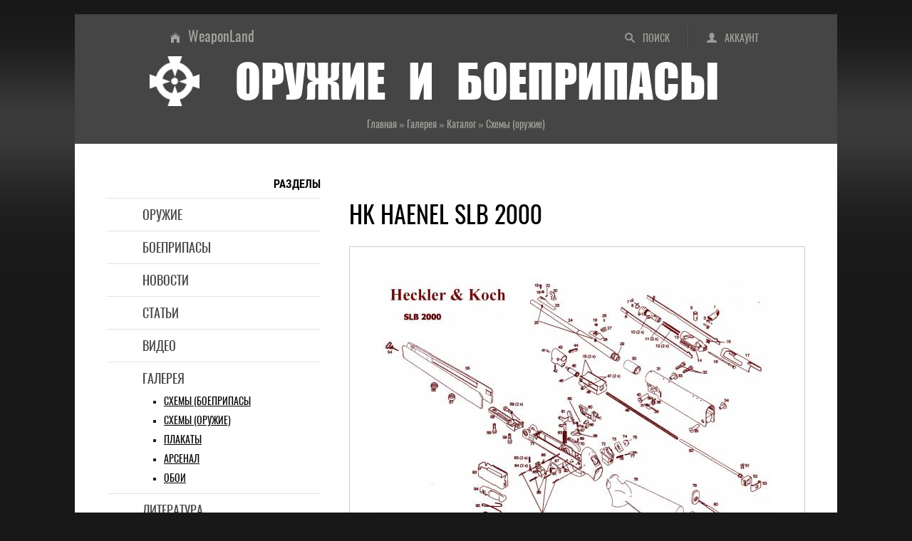

--- FILE ---
content_type: text/html; charset=UTF-8
request_url: https://weaponland.ru/photo/skhemy_oruzhie/hk_haenel_slb_2000/9-0-4241
body_size: 9761
content:
<!DOCTYPE html>
<html lang="ru">
<head>
<meta charset="utf-8">
<meta http-equiv="X-UA-Compatible" content="IE=edge">
<meta name="viewport" content="width=device-width, initial-scale=1.0">
<title>HK HAENEL SLB 2000 - Схемы (оружие) - Галерея оружия и боеприпасов</title>
<meta name="title" content="HK HAENEL SLB 2000">
<meta name="description" content="HK HAENEL SLB 2000. Изображение раздела «Схемы (оружие)» из большого каталога высококачественных иллюстраций оружия и боеприпасов.">
<meta name="twitter:card" content="summary_large_image">
<meta name="twitter:title" content="HK HAENEL SLB 2000">
<meta name="twitter:description" content="HK HAENEL SLB 2000. Изображение раздела «Схемы (оружие)» из большого каталога высококачественных иллюстраций оружия и боеприпасов.">
<meta name="twitter:url" content="https://weaponland.ru/photo/skhemy_oruzhie/hk_haenel_slb_2000/9-0-4241">
<meta name="twitter:image" content="https://weaponland.ru/_ph/9/637760351.jpg">
<meta property="og:locale" content="ru_RU">
<meta property="og:url" content="https://weaponland.ru/photo/skhemy_oruzhie/hk_haenel_slb_2000/9-0-4241">
<meta property="og:type" content="image">
<meta property="og:site_name" content="Оружие и боеприпасы">
<meta property="og:title" content="HK HAENEL SLB 2000">
<meta property="og:description" content="HK HAENEL SLB 2000. Изображение раздела «Схемы (оружие)» из большого каталога высококачественных иллюстраций оружия и боеприпасов.">
<meta property="og:image" content="https://weaponland.ru/_ph/9/637760351.jpg">
<meta property="og:image:type" content="image/jpeg">
<link rel="image_src" href="https://weaponland.ru/_ph/9/637760351.jpg">
<link rel="icon" href="/favicon.ico" type="image/x-icon">
<link rel="icon" href="/favicon.png" type="image/png">
<link rel="icon" href="/favicon.svg" type="image/svg+xml">
<link rel="canonical" href="https://weaponland.ru/photo/skhemy_oruzhie/hk_haenel_slb_2000/9-0-4241"/>
<link type="text/css" rel="stylesheet" href="/_st/my.css" />

	<link rel="stylesheet" href="/.s/src/base.min.css" />
	<link rel="stylesheet" href="/.s/src/layer7.min.css" />

	<script src="/.s/src/jquery-1.12.4.min.js"></script>
	
	<script src="/.s/src/uwnd.min.js"></script>
	<script src="//s65.ucoz.net/cgi/uutils.fcg?a=uSD&ca=2&ug=999&isp=1&r=0.00889153213470806"></script>
	<link rel="stylesheet" href="/.s/src/ulightbox/ulightbox.min.css" />
	<link rel="stylesheet" href="/.s/src/photopage.min.css" />
	<link rel="stylesheet" href="/_st/photo.css" />
	<script src="/.s/src/ulightbox/ulightbox.min.js"></script>
	<script src="/.s/src/photopage.min.js"></script>
	<script async defer src="https://www.google.com/recaptcha/api.js?onload=reCallback&render=explicit&hl=ru"></script>
	<script>
/* --- UCOZ-JS-DATA --- */
window.uCoz = {"country":"US","sign":{"3125":"Закрыть","7253":"Начать слайд-шоу","5255":"Помощник","7254":"Изменить размер","7252":"Предыдущий","5458":"Следующий","7251":"Запрошенный контент не может быть загружен. Пожалуйста, попробуйте позже.","7287":"Перейти на страницу с фотографией."},"site":{"domain":"weaponland.ru","host":"weaponland.ucoz.ru","id":"0weaponland"},"language":"ru","layerType":7,"ssid":"355374256116543573645","uLightboxType":1,"module":"photo"};
/* --- UCOZ-JS-CODE --- */

		function eRateEntry(select, id, a = 65, mod = 'photo', mark = +select.value, path = '', ajax, soc) {
			if (mod == 'shop') { path = `/${ id }/edit`; ajax = 2; }
			( !!select ? confirm(select.selectedOptions[0].textContent.trim() + '?') : true )
			&& _uPostForm('', { type:'POST', url:'/' + mod + path, data:{ a, id, mark, mod, ajax, ...soc } });
		}

		function updateRateControls(id, newRate) {
			let entryItem = self['entryID' + id] || self['comEnt' + id];
			let rateWrapper = entryItem.querySelector('.u-rate-wrapper');
			if (rateWrapper && newRate) rateWrapper.innerHTML = newRate;
			if (entryItem) entryItem.querySelectorAll('.u-rate-btn').forEach(btn => btn.remove())
		}
function loginPopupForm(params = {}) { new _uWnd('LF', ' ', -250, -100, { closeonesc:1, resize:1 }, { url:'/index/40' + (params.urlParams ? '?'+params.urlParams : '') }) }
function reCallback() {
		$('.g-recaptcha').each(function(index, element) {
			element.setAttribute('rcid', index);
			
		if ($(element).is(':empty') && grecaptcha.render) {
			grecaptcha.render(element, {
				sitekey:element.getAttribute('data-sitekey'),
				theme:element.getAttribute('data-theme'),
				size:element.getAttribute('data-size')
			});
		}
	
		});
	}
	function reReset(reset) {
		reset && grecaptcha.reset(reset.previousElementSibling.getAttribute('rcid'));
		if (!reset) for (rel in ___grecaptcha_cfg.clients) grecaptcha.reset(rel);
	}
/* --- UCOZ-JS-END --- */
</script>

	<style>.UhideBlock{display:none; }</style>
	<script type="text/javascript">new Image().src = "//counter.yadro.ru/hit;noadsru?r"+escape(document.referrer)+(screen&&";s"+screen.width+"*"+screen.height+"*"+(screen.colorDepth||screen.pixelDepth))+";u"+escape(document.URL)+";"+Date.now();</script><script>new Image().src = "https://counter.yadro.ru/hit;s53s65counter?r"+escape(document.referrer)+((typeof(screen)=="undefined")?"":";s"+screen.width+"*"+screen.height+"*"+(screen.colorDepth?screen.colorDepth:screen.pixelDepth))+";u"+escape(document.URL)+";h"+escape(document.title.substring(0,150))+";"+Math.random();</script>
</head>
<body>
<div class="wrapper">
<header class="hat">
<!--U1AHEADER1Z--><ul class="hat-menu"><li class="switch-1"><a href="/search/"  title="Поиск по сайту">Поиск</a></li><li class="switch-3"><a href="javascript:;" rel="nofollow" onclick="loginPopupForm(); return false;" title="Вход в аккаунт">Аккаунт</a></li></ul>
<ul class="chief-link"><li><a href="/" title="Главная страница">WeaponLand</a></li></ul>
<div class="logo"><img src="/img/logo.png" alt="Энциклопедия оружия и боеприпасов"><strong>Оружие и боеприпасы</strong></div>
<div class="add-to"></div><!--/U1AHEADER1Z-->
<div class="crumb-hat" itemscope itemtype="https://schema.org/BreadcrumbList"><span itemprop="itemListElement" itemscope itemtype="https://schema.org/ListItem"><a href="/" itemprop="item"><span itemprop="name">Главная</span><meta itemprop="position" content="1"></a></span> » <span itemprop="itemListElement" itemscope itemtype="https://schema.org/ListItem"><a href="/photo/" itemprop="item"><span itemprop="name">Галерея</span><meta itemprop="position" content="2"></a></span> » <span itemprop="itemListElement" itemscope itemtype="https://schema.org/ListItem"><a href="/photo/3" itemprop="item"><span itemprop="name">Каталог</span><meta itemprop="position" content="3"></a></span> » <span itemprop="itemListElement" itemscope itemtype="https://schema.org/ListItem"><a href="/photo/skhemy_oruzhie/9" itemprop="item"><span itemprop="name">Схемы (оружие)</span><meta itemprop="position" content="4"></a></span></div>
</header>
<div class="middle">
<!--U1NAVIGATION1Z--><nav class="navigation"><strong>Разделы</strong>
<ul class="menu">
<li><a href="/load/">Оружие</a></li>
<li><a href="/board/">Боеприпасы</a></li>
<li><a href="/news/">Новости</a></li>
<li><a href="/publ/">Статьи</a></li>
<li><a href="/video/">Видео</a></li>
<li><a href="/photo/">Галерея</a>
<ul class="submenu">
<li><a href="/photo/8">Схемы (боеприпасы</a></li>
<li><a href="/photo/9">Схемы (оружие)</a></li>
<li><a href="/photo/6">Плакаты</a></li>
<li><a href="/photo/7">Арсенал</a></li>
<li><a href="/photo/4">Обои</a></li>
</ul>
</li>
<li><a href="/blog/">Литература</a></li>
<li><a href="/faq/">Глоссарий</a></li>
</ul>
</nav>
<nav class="navigation-adaptive">
<details>
<summary><strong>Разделы</strong></summary>
<ul class="menu">
<li><a href="/load/">Оружие</a></li>
<li><a href="/board/">Боеприпасы</a></li>
<li><a href="/news/">Новости</a></li>
<li><a href="/publ/">Статьи</a></li>
<li><a href="/video/">Видео</a></li>
<li><a href="/photo/">Галерея</a>
<ul class="submenu">
<li><a href="/photo/8">Схемы (боеприпасы</a></li>
<li><a href="/photo/9">Схемы (оружие)</a></li>
<li><a href="/photo/6">Плакаты</a></li>
<li><a href="/photo/7">Арсенал</a></li>
<li><a href="/photo/4">Обои</a></li>
</ul>
</li>
<li><a href="/blog/">Литература</a></li>
<li><a href="/faq/">Глоссарий</a></li>
</ul>
</details>
</nav><!--/U1NAVIGATION1Z-->
<div class="content">
<!--U1CONTTOP1Z--><!--noindex--><div class="ad-content-top">
</div><!--/noindex--><!--/U1CONTTOP1Z-->
<article class="paper">
<h1>HK HAENEL SLB 2000</h1>
<div class="gallery">
<span><img src="/_ph/9/2/637760351.jpg?1768020929" alt="HK HAENEL SLB 2000" title="HK HAENEL SLB 2000"></span><a href="/_ph/9/637760351.jpg?1768020929" target="_blank">Просмотр в оригинальном размере<br>(1500x1093 px)</a>
</div>
<ul class="detail">
<li class="crumb-min">Галерея » Схемы (оружие)</li>
<li class="ins"><span class="ins-user" title="Добавил">Mercenary</span><span class="ins-views" title="Просмотры">5317</span><span class="ins-comments" title="Комментарии">0</span></li>
</ul>
</article>
<div class="galery-more">
<strong>Другие материалы из раздела «Схемы (оружие)»</strong>
<div class="photo-slider u-center"><style type="text/css">
		#phtOtherThumbs {margin-bottom: 10px;}
		#phtOtherThumbs td {font-size: 0;}
		#oldPhotos {position: relative;overflow: hidden;}
		#leftSwch {display:block;width:22px;height:46px;background: transparent url('/.s/img/photopage/photo-arrows.png') no-repeat;}
		#rightSwch {display:block;width:22px;height:46px;background: transparent url('/.s/img/photopage/photo-arrows.png') no-repeat -22px 0;}
		#leftSwch:hover, #rightSwch:hover {opacity: .8;filter: alpha(opacity=80);}
		#phtOtherThumbs img {vertical-align: middle;}
		.photoActiveA img {}
		.otherPhotoA img {opacity: 0.5; filter: alpha(opacity=50);-webkit-transition: opacity .2s .1s ease;transition: opacity .2s .1s ease;}
		.otherPhotoA:hover img {opacity: 1; filter: alpha(opacity=100);}
		#phtOtherThumbs .ph-wrap {display: inline-block;vertical-align: middle;background: url(/.s/img/photopage/opacity02.png);}
		.animate-wrap {position: relative;left: 0;}
		.animate-wrap .ph-wrap {margin: 0 3px;}
		#phtOtherThumbs .ph-wrap, #phtOtherThumbs .ph-tc {/*width: 150px;height: 150px;*/width: auto;}
		.animate-wrap a {display: inline-block;width:  33.3%;*width: 33.3%;*zoom: 1;position: relative;}
		#phtOtherThumbs .ph-wrap {background: none;display: block;}
		.animate-wrap img {width: 100%;}
	</style>

	<script>
	$(function( ) {
		if ( typeof($('#leftSwch').attr('onclick')) === 'function' ) {
			$('#leftSwch').click($('#leftSwch').attr('onclick'));
			$('#rightSwch').click($('#rightSwch').attr('onclick'));
		} else {
			$('#leftSwch').click(new Function($('#leftSwch').attr('onclick')));
			$('#rightSwch').click(new Function($('#rightSwch').attr('onclick')));
		}
		$('#leftSwch').removeAttr('onclick');
		$('#rightSwch').removeAttr('onclick');
	});

	function doPhtSwitch(n,f,p,d ) {
		if ( !f){f=0;}
		$('#leftSwch').off('click');
		$('#rightSwch').off('click');
		var url = '/photo/9-0-0-10-'+n+'-'+f+'-'+p;
		$.ajax({
			url: url,
			dataType: 'xml',
			success: function( response ) {
				try {
					var photosList = [];
					photosList['images'] = [];
					$($('cmd', response).eq(0).text()).find('a').each(function( ) {
						if ( $(this).hasClass('leftSwitcher') ) {
							photosList['left'] = $(this).attr('onclick');
						} else if ( $(this).hasClass('rightSwitcher') ) {
							photosList['right'] = $(this).attr('onclick');
						} else {photosList['images'].push(this);}
					});
					photosListCallback.call(photosList, photosList, d);
				} catch(exception ) {
					throw new TypeError( "getPhotosList: server response does not seems to be a valid uCoz XML-RPC code: " . response );
				}
			}
		});
	}

	function photosListCallback(photosList, direction ) {
		var dirSign;
		var imgWrapper = $('#oldPhotos'); // CHANGE this if structure of nearest images changes!
		var width = imgWrapper.width();
		imgWrapper.width(width);
		imgWrapper = imgWrapper.find(' > span');
		newImg = $('<span/>', {
			id: 'newImgs'
		});
		$.each(photosList['images'], function( ) {
			newImg.append(this);
		});
		if ( direction == 'right' ) {
			dirSign = '-';
			imgWrapper.append(newImg);
		} else {
			dirSign = '+';
			imgWrapper.prepend(newImg).css('left', '-' + width + 'px');
		}
		newImg.find('a').eq(0).unwrap();
		imgWrapper.animate({left: dirSign + '=' + width + 'px'}, 400, function( ) {
			var oldDelete = imgWrapper.find('a');
			if ( direction == 'right') {oldDelete = oldDelete.slice(0, 3);}
			else {oldDelete = oldDelete.slice(-3);}
			oldDelete.remove();
			imgWrapper.css('left', 0);
			try {
				if ( typeof(photosList['left']) === 'function' ) {
					$('#leftSwch').click(photosList['left']);
					$('#rightSwch').click(photosList['right']);
				} else {
					$('#leftSwch').click(new Function(photosList['left']));
					$('#rightSwch').click(new Function(photosList['right']));
				}
			} catch(exception ) {
				if ( console && console.log ) console.log('Something went wrong: ', exception);
			}
		});
	}
	</script>
	<div id="phtOtherThumbs" class="phtThumbs"><table border="0" cellpadding="0" cellspacing="0"><tr><td><a id="leftSwch" class="leftSwitcher" href="javascript:;" rel="nofollow" onclick="doPhtSwitch('703','1','4241', 'left');"></a></td><td align="center" style="white-space: nowrap;"><div id="oldPhotos"><span class="animate-wrap"><a class="otherPhotoA" href="https://weaponland.ru/photo/skhemy_oruzhie/hk_g43/9-0-616"><span class="ph-wrap"><span class="ph-tc"><img   border="0"  class="otherPhoto" src="/_ph/9/1/918150256.jpg?1768020929" /></span></span></a> <a class="photoActiveA" href="https://weaponland.ru/photo/skhemy_oruzhie/hk_haenel_slb_2000/9-0-4241"><span class="ph-wrap"><span class="ph-tc"><img   border="0"  class="photoActive" src="/_ph/9/1/637760351.jpg?1768020929" /></span></span></a> <a class="otherPhotoA" href="https://weaponland.ru/photo/skhemy_oruzhie/hk_mp_5/9-0-678"><span class="ph-wrap"><span class="ph-tc"><img   border="0"  class="otherPhoto" src="/_ph/9/1/815702787.jpg?1768020929" /></span></span></a> </span></div></td><td><a href="javascript:;" rel="nofollow" id="rightSwch" class="rightSwitcher" onclick="doPhtSwitch('705','2','4241', 'right');"></a></td></tr></table></div></div>
</div>

<!--U1CONTCENTER1Z--><!--noindex--><div class="ad-content-center">
<!-- Sparrow -->
<script type="text/javascript" data-key="e260a1e7e185dc7d2865700f52defaa6">
 (function(w, a) {
 (w[a] = w[a] || []).push({
 'script_key': 'e260a1e7e185dc7d2865700f52defaa6',
 'settings': {
 'w': 177884,
 'sid': 54502
 }
 });
 if(!window['_Sparrow_embed']) {
 var node = document.createElement('script'); node.type = 'text/javascript'; node.async = true;
 node.src = 'https://widget.sparrow.ru/js/embed.js';
 (document.getElementsByTagName('head')[0] || document.getElementsByTagName('body')[0]).appendChild(node);
 } else {
 window['_Sparrow_embed'].initWidgets();
 }
 })(window, '_sparrow_widgets');
</script>
<!-- /Sparrow -->
</div><!--/noindex--><!--/U1CONTCENTER1Z-->
<div class="share"><strong>Добавить в социальные сети</strong><!--noindex--><div class="share42init"></div><script type="text/javascript" src="/share42/share42.js"></script><!--/noindex-->
</div>
<section class="comments">
<h2>Комментарии</h2><script>
				function spages(p, link) {
					!!link && location.assign(atob(link));
				}
			</script>
			<div id="comments"></div>
			<div id="newEntryT"></div>
			<div id="allEntries"></div>
			<div id="newEntryB"></div>
<div class="warning-comments">
<div class="info-box warning"><div class="info-box-content">ВНИМАНИЕ!<br>Добавлять комментарии могут только зарегистрированные пользователи</div></div>
<script type="text/javascript">
sendFrm549330 = function() {
 var o = $('#frmLg549330')[0];
 var pos = _uGetOffset(o);
 var o2 = $('#blk549330')[0];
 document.body.insertBefore(o2, document.body.firstChild);
 $(o2).css({top:(pos['top'])+'px',left:(pos['left'])+'px',width:o.offsetWidth+'px',height:o.offsetHeight+'px',display:''}).html('<div align="left" style="padding:5px;"><div class="myWinLoad"></div></div>');
 _uPostForm('frmLg549330', {type:'POST', url:'/index/sub/', error:function() {
 $('#blk549330').html('<div align="left" style="padding:10px;"><div class="myWinLoadSF" title="Невозможно выполнить запрос, попробуйте позже"></div></div>');
 _uWnd.alert('<div class="myWinError">Невозможно выполнить запрос, попробуйте позже</div>', '', {w:250, h:90, tm:3000, pad:'15px'} );
 setTimeout("$('#blk549330').css('display', 'none');", '1500');
 }});
}
</script>
<div id="blk549330" style="border:1px solid #CCCCCC;position:absolute;z-index:82;background:url('/.s/img/fr/g.gif');display:none;"></div>
<form id="frmLg549330" action="/index/sub/" method="post" style="margin:0" onsubmit="sendFrm549330(); return false;">
 <div class="form-enter">
<div class="form-enter-registration"><a href="/index/3" class="">Регистрация</a></div>
<div class="form-enter-authorization">Форма входа на сайт</div>
<div class="form-enter-login"><span>Логин</span><input name="user" maxlength="50" type="text" title="Логин"></div>
<div class="form-enter-password"><span>Пароль</span><input name="password" maxlength="15" type="password" title="Пароль"></div>
<div class="form-enter-entry"><input class="login-check" id="remlogin" type="checkbox" name="rem" value="1"><label for="remlogin">запомнить</label><input class="login-button" name="sbm" type="submit" value="Вход"></div>
<div class="form-enter-reminder"><a href="javascript://" rel="nofollow" onclick="new _uWnd('Prm','Напоминание пароля',300,130,{autosize:1,closeonesc:1},{url:'/index/5'});return false;">Напомнить пароль</a></div>
</div>
 <input type="hidden" name="a" value="2">
 <input type="hidden" name="ajax" value="1">
 <input type="hidden" name="rnd" value="330"> 
</form>
</div>
</section>
<div class="similar"><strong>Смотрите также</strong>
<ul><li><a href="https://weaponland.ru/photo/skhemy_oruzhie/metal_storm_aicw/9-0-890" class="line-1">Metal Storm AICW<span class="similar-views">3532<span class="line-2">Схемы (оружие)</span></span></a></li><li><a href="https://weaponland.ru/photo/rpg_75/6-0-42" class="line-1">RPG-75<span class="similar-views">8599<span class="line-2">Плакаты</span></span></a></li><li><a href="https://weaponland.ru/photo/skhemy_oruzhie/napoleon_le_page_pistol/9-0-775" class="line-1">Napoleon Le Page Pistol<span class="similar-views">4234<span class="line-2">Схемы (оружие)</span></span></a></li><li><a href="https://weaponland.ru/photo/m9_m9a1/8-0-839" class="line-1">M9 & M9A1<span class="similar-views">3390<span class="line-2">Схемы (боеприпасы)</span></span></a></li><li><a href="https://weaponland.ru/photo/tmiz_44/8-0-110" class="line-1">T.Mi.Z. 44<span class="similar-views">7203<span class="line-2">Схемы (боеприпасы)</span></span></a></li><li><a href="https://weaponland.ru/photo/skhemy_oruzhie/hungarian_m37_9_mm/9-0-699" class="line-1">Hungarian M37 9 mm<span class="similar-views">3440<span class="line-2">Схемы (оружие)</span></span></a></li></ul>
</div>
<!--U1CONTBOTTOM1Z--><!--noindex--><div class="ad-content-bottom">
<!-- Gnezdo -->
<div id='containerId370417'></div>
<script>
 (function(w, d, c, s, t){
 w[c] = w[c] || [];
 w[c].push(function(){
 gnezdo.create({
 
 tizerId: 370417,
 containerId: 'containerId370417'
 });
 });
 })(window, document, 'gnezdoAsyncCallbacks');
</script>
<!-- /Gnezdo -->
</div><!--/noindex--><!--/U1CONTBOTTOM1Z-->
</div>
<aside class="side">
<!--U1SIDETOP1Z--><!--noindex-->&nbsp;<div class="ad-side-top">
<!-- Gnezdo -->
<div id='containerId370416'></div>
<script>
 (function(w, d, c, s, t){
 w[c] = w[c] || [];
 w[c].push(function(){
 gnezdo.create({
 
 tizerId: 370416,
 containerId: 'containerId370416'
 });
 });
 })(window, document, 'gnezdoAsyncCallbacks');
</script>
<!-- /Gnezdo -->
</div><!--/noindex--><!--/U1SIDETOP1Z-->
<!--U1CLEFTER1Z--><div class="scan"><strong>Поиск</strong>
<form onsubmit="this.sfSbm.disabled=true" method="get" style="margin:0" action="/search/">
<input type="text" name="q" maxlength="50" size="20" class="scan-text">
<input type="submit" class="scan-submit" name="sfSbm" value="Найти">
</form>
</div>
<div class="bookmark"><strong>Поделиться</strong>
<!--noindex--><div class="share42init"></div><script type="text/javascript" src="/share42/share42.js"></script> <!--/noindex-->
</div>
<div class="last"><strong>Последние материалы</strong>
<ul>
<li><a href="/load/" class="line-2">Оружие</a><a href="https://weaponland.ru/load/pistolet_bersa_m_97/114-1-0-586" class="line-1">Пистолет Bersa M 97</a></li>
<li><a href="/board/" class="line-2">Боеприпасы</a><a href="https://weaponland.ru/board/patron_56x35_r_vierling_22_vierling/39-1-0-345" class="line-1">Патрон 5.6x35 R Vierling / .22 Vierling</a></li>
<li><a href="/blog/" class="line-2">Литература</a><a href="https://weaponland.ru/blog/kalashnikov_2_2004/2011-05-05-681" class="line-1">Калашников № 2 – 2004</a></li>
<li><a href="/photo/" class="line-2">Галерея</a><a href="https://weaponland.ru/photo/type_98_a/8-0-1465" class="line-1">Type 98 A</a></li>
<li><a href="/publ/" class="line-2">Статьи</a><a href="https://weaponland.ru/publ/oruzhie_shpionazha_chast_2_shpionskij_arsenal_natelnoe_oruzhie/15-1-0-2622" class="line-1">Оружие шпионажа. Часть 2. Шпионский арсенал. Нательное оружие</a></li>
<li><a href="/video/" class="line-2">Видео</a><link type="text/css" rel="StyleSheet" href="/_st/video.css" /><a href="/video/vip/82/obzory/kak_sozdajotsja_ruzhe_beretta" class="line-1">Как создаётся ружье Beretta</a></li>
<li><a href="/news/" class="line-2">Новости</a><a href="https://weaponland.ru/news/dulnye_kompensatory_xlogic_warpath_i_mini_warpath/2025-12-08-5608" class="line-1">Дульные компенсаторы XLogic Warpath и Mini Warpath</a></li>
</ul>
</div><!--/U1CLEFTER1Z-->
<!--U1SIDEBOTTOM1Z--><!--noindex--><div class="ad-side-bottom">
<!-- Sparrow -->
<script type="text/javascript" data-key="1fa93a630b9fc5d8e29b4b30a88da2e7">
 (function(w, a) {
 (w[a] = w[a] || []).push({
 'script_key': '1fa93a630b9fc5d8e29b4b30a88da2e7',
 'settings': {
 'w': 177902,
 'sid': 54502
 }
 });
 if(!window['_Sparrow_embed']) {
 var node = document.createElement('script'); node.type = 'text/javascript'; node.async = true;
 node.src = 'https://widget.sparrow.ru/js/embed.js';
 (document.getElementsByTagName('head')[0] || document.getElementsByTagName('body')[0]).appendChild(node);
 } else {
 window['_Sparrow_embed'].initWidgets();
 }
 })(window, '_sparrow_widgets');
</script>
<!-- /Sparrow -->
<script>
(function(){
var a = document.querySelector('.ad-side-bottom'), b = null, P = 30;
window.addEventListener('scroll', Ascroll, false);
document.body.addEventListener('scroll', Ascroll, false);
function Ascroll() {
 if (b == null) {
 var Sa = getComputedStyle(a, ''), s = '';
 for (var i = 0; i < Sa.length; i++) {
 if (Sa[i].indexOf('overflow') == 0 || Sa[i].indexOf('padding') == 0 || Sa[i].indexOf('border') == 0 || Sa[i].indexOf('outline') == 0 || Sa[i].indexOf('box-shadow') == 0 || Sa[i].indexOf('background') == 0) {
 s += Sa[i] + ': ' +Sa.getPropertyValue(Sa[i]) + '; '
 }
 }
 b = document.createElement('div');
 b.style.cssText = s + ' box-sizing: border-box; width: ' + a.offsetWidth + 'px;';
 a.insertBefore(b, a.firstChild);
 var l = a.childNodes.length;
 for (var i = 1; i < l; i++) {
 b.appendChild(a.childNodes[1]);
 }
 a.style.height = b.getBoundingClientRect().height + '100%';
 a.style.padding = '0';
 a.style.border = '0';
 }
 var Ra = a.getBoundingClientRect(),
 R = Math.round(Ra.top + b.getBoundingClientRect().height - document.querySelector('.cellar').getBoundingClientRect().top + 50);
 if ((Ra.top - P) <= 0) {
 if ((Ra.top - P) <= R) {
 b.className = 'stop';
 b.style.top = - R +'px';
 } else {
 b.className = 'sticky';
 b.style.top = P + 'px';
 }
 } else {
 b.className = '';
 b.style.top = '';
 }
 window.addEventListener('resize', function() {
 a.children[0].style.width = getComputedStyle(a, '').width
 }, false);
}
})()
</script>
</div><!--/noindex--><!--/U1SIDEBOTTOM1Z-->
</aside>
</div>
<!--U1BFOOTER1Z--><footer class="cellar">
<img src="/img/logo.png" alt="оружие и боеприпасы" class="logotip">
<h2>Стрелковое оружие, боеприпасы, приспособления и аксессуары XIX-XXI вв</h2>
<p>Сайт является частным собранием материалов по теме «<strong>огнестрельное оружие и боеприпасы</strong>» и представляет собой любительский информационно-образовательный оружейный портал. Вся информация получена из открытых источников. Администрация не претендует на авторство использованных материалов - все права принадлежат их собственникам. Администрация не несет ответственности за использование информации, фактов или мнений, размещенных на сайте.</p>
<ul class="late">
<li><strong>Аккаунт</strong>
<ul class="later">
<li class="avatar"><img src="/img/noavatar.png" alt="аватар"></li>
<li><a href="javascript:;" rel="nofollow" onclick="loginPopupForm(); return false;">Вход</a></li>
<li><a href="/index/3">Регистрация</a></li>
</ul>
</li>
<li><strong>Разделы</strong>
<ul class="later">
<li><a href="/load/">Оружие</a></li>
<li><a href="/board/">Боеприпасы</a></li>
<li><a href="/news/">Новости</a></li>
<li><a href="/publ/">Статьи</a></li>
<li><a href="/video/">Видео</a></li>
<li><a href="/photo/">Галерея</a></li>
<li><a href="/blog/">Литература</a></li>
<li><a href="/faq/">Глоссарий</a></li>
</ul>
</li>
<li><strong>Сайт</strong>
<ul class="later">
<li><a href="/">Главная</a></li>
<li><a href="/index/0-15">О проекте</a></li>
<li><a href="/index/0-26">Статистика</a></li>
<li><a href="/index/0-20">Реклама</a></li>
<li><a href="/gb/">Отзывы</a></li>
<li><a href="/index/0-8">Ссылки</a></li>
<li><a href="/search/">Поиск</a></li>
<li><a href="/index/0-17">RSS</a></li>
</ul>
</li>
<li><strong>Информация</strong>
<ul class="later">
<li><a href="/index/0-16">Правила</a></li>
<li><a href="/index/0-18">Соглашение</a></li>
<li><a href="/index/0-21">Ответственность</a></li>
<li><a href="/index/0-19">Конфиденциальность</a></li>
<li><a href="/index/0-14">О файлах cookies</a></li>
<li><!-- "' --><span class="pbfoVQi6">Хостинг от <a href="https://www.ucoz.ru/">uCoz</a></span></li>
<li><a href="/stuff/">Развлечение</a></li>
<li><a href="/index/0-24">Поддержка</a></li>
</ul>
</li>
</ul>

</footer>
<!-- Gnezdo -->
<script src='https://news.forclfe.com/loader.min.js' crossorigin='use-credentials' async></script>
<!-- /Gnezdo --
<script type="application/ld+json">
{
 "@context" : "http://schema.org",
 "@type" : "Organization",
 "name" : "Оружие и боеприпасы",
 "alternateName": "Стрелковое оружие, боеприпасы, приспособления и аксессуары XIX-XXI веков",
 "description": "История огнестрельного оружия и боеприпасов, описание их конструкций, характеристики, фото, схемы и видео, а также оружейные новости и специальная литература",
 "url" : "http://weaponland.ru/",
 "logo": "http://weaponland.ru/img/logotype.png",
 "image": "http://weaponland.ru/img/social-skreen.jpg",
 "sameAs" : [
 "https://vk.com/gunsland",
 "https://ok.ru/weaponland",
 "https://twitter.com/WeaponLand",
 "https://weaponland.tumblr.com/",
 "https://www.facebook.com/weaponsland/",
 "https://my.mail.ru/yandex.ua/weaponland/",
 "https://www.linkedin.com/groups/6600865/",
 "https://www.pinterest.ru/weapons_and_ammunition/"
 ]
}
</script>
<!--noindex-->

<!-- Global site tag (gtag.js) - Google Analytics -->
<script async src="https://www.googletagmanager.com/gtag/js?id=G-2F2QREW0Z5"></script>
<script>
 window.dataLayer = window.dataLayer || [];
 function gtag(){dataLayer.push(arguments);}
 gtag('js', new Date());

 gtag('config', 'G-2F2QREW0Z5');
</script>


<!-- Yandex.Metrika counter -->
<script type="text/javascript">
 (function(m,e,t,r,i,k,a){
 m[i]=m[i]||function(){(m[i].a=m[i].a||[]).push(arguments)};
 m[i].l=1*new Date();
 for (var j = 0; j < document.scripts.length; j++) {if (document.scripts[j].src === r) { return; }}
 k=e.createElement(t),a=e.getElementsByTagName(t)[0],k.async=1,k.src=r,a.parentNode.insertBefore(k,a)
 })(window, document,'script','https://mc.webvisor.org/metrika/tag_ww.js', 'ym');

 ym(82262779, 'init', {webvisor:true, clickmap:true, ecommerce:"dataLayer", accurateTrackBounce:true, trackLinks:true});
</script>
<noscript><div><img src="https://mc.yandex.ru/watch/82262779" style="position:absolute; left:-9999px;" alt="" /></div></noscript>
<!-- /Yandex.Metrika counter -->

<!--LiveInternet counter--><script type="text/javascript">
new Image().src = "//counter.yadro.ru/hit?r"+
escape(document.referrer)+((typeof(screen)=="undefined")?"":
";s"+screen.width+"*"+screen.height+"*"+(screen.colorDepth?
screen.colorDepth:screen.pixelDepth))+";u"+escape(document.URL)+
";h"+escape(document.title.substring(0,150))+
";"+Math.random();</script><!--/LiveInternet-->
<!--/noindex--><!--/U1BFOOTER1Z-->
</div>
</body>
</html>
<!-- 0.21876 (s65) -->

--- FILE ---
content_type: text/css
request_url: https://weaponland.ru/_st/my.css
body_size: 8087
content:
@font-face {
font-family:"RobotoCondensedBold";
src:url("/fonts/RobotoCondensedBold.eot");
src:url("/fonts/RobotoCondensedBold.eot?#iefix")format("embedded-opentype"),
url("/fonts/RobotoCondensedBold.woff") format("woff"),
url("/fonts/RobotoCondensedBold.ttf") format("truetype");
font-style:normal;font-weight:normal;
}
@font-face {
font-family:"Oswaldregular";
src:url("/fonts/Oswaldregular.eot");
src:url("/fonts/Oswaldregular.eot?#iefix")format("embedded-opentype"),
url("/fonts/Oswaldregular.woff") format("woff"),
url("/fonts/Oswaldregular.woff2") format("woff2"),
url("/fonts/Oswaldregular.ttf") format("truetype");
font-style:normal;font-weight:normal;
}
@font-face {
font-family:"Impact";
src:url("/fonts/Impact.eot");
src:local("Impact"),
url("/fonts/Impact.eot?#iefix") format('embedded-opentype'),
url("/fonts/Impact.woff") format('woff'),
url("/fonts/Impact.ttf") format('truetype');
font-weight:normal;font-style:normal;
}
/* GENERAL */
header, nav, aside, article, section, footer, details, summary, figure, figcaption {display:block;}
body {font:normal 14px "Tahoma", "Verdana", "Arial", sans-serif;color:#222;background:#181818 url(/img/body-bg.gif) top center repeat-x;padding:0;margin:0;}
.wrapper {width:1070px;padding:0;margin:20px auto 0 auto;}
.middle {background:#fff;overflow:hidden;padding:45px;margin:auto;}
img {max-width:100% !important;height:auto !important;}
.flow-no {text-align:center;clear:both;margin:20px 0 6px 0;}
.flow-left {float:left;text-align:center;margin:6px 14px 4px 0;}
.flow-right {float:right;text-align:center;margin:6px 0 4px 14px;}
.flow-no figcaption, .flow-left figcaption, .flow-right figcaption {font:italic 13px "Tahoma", "Arial", sans-serif;color:#000;margin:6px 0 0 0;}
.flow-center {text-align:center;}
.press-left {text-align:left;}
.press-right {text-align:right;}
.press-middle {vertical-align:middle;}
.press-top {vertical-align:top;}
.lef {float:left;}
.rig {float:right;}
.flow-no table {text-align:left;border-spacing:4px;display:inline-block;}
.prev3 table {text-align:left;border-spacing:4px;display:inline-block;}
table.flow-no {font:normal 14px "Tahoma", "Arial", sans-serif;text-align:left;border-spacing:4px;width:100%;}
table.flow-left, table.flow-right {font:normal 14px "Tahoma", "Arial", sans-serif;text-align:left;}
table.flow-no tr, table.flow-left tr, table.flow-right tr {background-color:#e8e8e8;}
table.flow-left, table.lef {border-spacing:4px;margin:4px 14px 10px -4px!important;}
table.flow-right, table.rig {border-spacing:4px;margin:4px -4px 10px 14px !important;}
table.flow-no td, table.flow-left td, table.flow-right td, table.lef td, table.rig td, .flow-no table td, table.flow-no th, table.flow-left th, table.flow-right th {font:normal 14px "Tahoma", "Arial", sans-serif;color:#000;padding:6px;}
.tth {font:normal 14px "Tahoma", "Arial", sans-serif;background-color:#e8e8e8;}
.obt {padding:0 0 4px 0;}
.prev1 {font:normal 13px "Tahoma", "Arial", sans-serif;color:#000;text-align:center;float:left;margin:6px 14px 4px 0;}
.prev2 {font:normal 13px "Tahoma", "Arial", sans-serif;color:#000;text-align:center;float:right;margin:6px 0 4px 14px;}
div.prev3 {font:normal 13px "Tahoma", "Arial", sans-serif;color:#000;text-align:center;clear:both;margin:16px 0!important;}
div.prev3 table.prev3 {font:normal 13px "Tahoma", "Arial", sans-serif;display:inline-block;}
div.prev3 table.prev3 td {padding:0;}
div.prev3 table td {padding:6px;}
/* HEADER */
.hat {background:#454545;overflow:hidden;}
.chief-link {list-style:none;font:normal 20px "Oswaldregular", sans-serif;padding:12px 10px 6px 134px;margin:0;}
.chief-link li {display:inline-block;}
.chief-link a {color:#a5a39d;text-decoration:none;display:block;padding:5px 10px 9px 25px;background:url(/img/chief-link.png) left no-repeat;}
.chief-link a:hover {color:#fff;background:url(/img/chief-link-active.png) left no-repeat;}
.hat-menu {list-style:none;font:normal 14px "Oswaldregular", sans-serif;text-transform:uppercase;float:right;padding:16px 85px 6px 0;margin:0;}
.hat-menu li {float:left;}
.hat-menu a {color:#a5a39d;text-decoration:none;display:block;float:left;padding:8px 25px 7px 25px;}
.hat-menu a:hover {color:#fff;}
.hat-menu .switch-1 a {background:url(/img/search.png) left no-repeat;border-right:1px solid #575757;}
.hat-menu .switch-1 a:hover {background:url(/img/search-active.png) left no-repeat;}
.hat-menu .switch-2 a {border-left:1px solid #3a3a3a;border-right:1px solid #575757;}
.hat-menu .switch-3 a {background:url(/img/enter.png) 25px 10px no-repeat;border-left:1px solid #3a3a3a;padding-left:50px;}
.hat-menu .switch-3 a:hover {background:url(/img/enter-active.png) 25px 10px no-repeat;}
.logo {font:normal 66px "Impact", "Arial", sans-serif;color:#fff;word-spacing:20px;text-transform:uppercase;clear:both;line-height:70px;width:860px;margin:0 auto;}
.logo img {font:normal 14px "Impact", "Arial", sans-serif;float:left;border:0;width:70px;height:70px;padding:0;margin:0 50px 0 0;}
.logo strong {font-weight:normal;}
.crumb-hat {font:normal 14px "Oswaldregular", sans-serif;color:#a5a39d;text-align:center;overflow:hidden;padding:16px 20px 18px 20px;margin:0;}
.crumb-hat a {color:#a5a39d;text-decoration:none;}
.crumb-hat a:hover {color:#fff;}
.add-to {font:normal 20px "Oswaldregular", sans-serif;text-align:right;height:0;padding:0 30px 0 0;}
.add-to a {color:#a5a39d;text-decoration:none;border:2px solid;padding:0 9px;}
.add-to a:hover {color:#fff;}
/* NAVIGATION */
.navigation {width:300px;float:left;border-bottom:1px solid #e3e3e3;margin:0 0 30px 0;}
.navigation strong {font:normal 16px "RobotoCondensedBold", "Impact", sans-serif;color:#000;text-transform:uppercase;display:block;text-align:right;padding:0 0 10px 0;}
.menu {list-style:none;padding:0;margin:0;}
.menu li {border-top:1px solid #e3e3e3;}
.menu a {font:normal 18px "Oswaldregular", sans-serif;color:#444;text-transform:uppercase;text-decoration:none;display:block;padding:10px 0 10px 50px;transition:all 0.4s ease-out;}
.menu a:hover {color:#000;background:#f0f1f5;transition:all 0.4s ease-out;}
.submenu {list-style:square;padding:0 0 4px 80px;margin:0;}
.submenu li {border:0;}
.submenu li:hover {list-style:circle;}
.submenu a {font:normal 14px "Oswaldregular", sans-serif;color:#000;text-transform:uppercase;text-decoration:underline;display:block;padding:0 0 8px 0;}
.submenu a:hover {color:#333;text-decoration:none;background:none;}
/* CATEGORIES */
.directory {padding:0 0 20px 0;}
.category, .subcategory {padding:0 0 10px 0;}
.directory h1, .category h1 {font:normal 28px "Impact", "Oswaldregular", sans-serif;color:#000;text-transform:uppercase;text-align:center;padding:30px 0 0 0;margin:0;}
.subcategory h1 {font:normal 28px "Impact", "Oswaldregular", "RobotoCondensedBold", sans-serif;color:#000;text-transform:uppercase;text-align:center;padding:0;margin:0;}
.directory h2, .subcategory h2 {font:normal 20px "Oswaldregular", "RobotoCondensedBold", "Impact", sans-serif;color:#000;text-align:center;padding:0;margin:0 0 40px 0;}
.category h2 {font:normal 20px "Oswaldregular", "RobotoCondensedBold", "Impact", sans-serif;color:#000;text-align:center;padding:0;margin:0 0 10px 0;}
.subcategory .extramenu, .subcategory .extramenu-adaptive {border-bottom:1px solid #ccc;margin:30px 0 40px 0;}
.extramenu, .extramenu-adaptive {border-bottom:1px solid #ccc;margin:0 0 40px 0;}
.extramenu strong {font:normal 16px "RobotoCondensedBold", "Impact", sans-serif;color:#fff;text-transform:uppercase;display:block;margin:0 0 10px 0;}
.extramenu-adaptive summary {font:normal 16px "RobotoCondensedBold", "Impact", sans-serif;color:#fff;text-transform:uppercase;outline:none;cursor:pointer;text-align:left;background:#454545;padding:10px 10px 10px 30px;}
.extramenu-adaptive strong {font-weight:normal;}
.extramenu-adaptive summary::-webkit-details-marker {display:none;}
.extramenu-adaptive summary:before {content:url(/img/menu.png);padding:0 30px 0 0;}
.extramenu-adaptive details[open] summary:after {content:"\1F781";font:normal 14px "Oswaldregular", sans-serif;color:#fff;float:right;}
.extramenu-adaptive summary:after {content:"\1F783";font:normal 14px "Oswaldregular", sans-serif;color:#fff;padding:0 20px 0 0;float:right;}
.extramenu-adaptive details summary:hover:after, .extramenu-adaptive details[open] summary:hover:after {color:#fff;}
.catsTable {border-top:1px solid #ccc;padding:12px 0;margin:0;}
.catsTable tr {float:left;width:150px;}
a.catName, a.catNameActive {font:normal 13px "Oswaldregular", sans-serif;color:#444;text-decoration:underline;text-transform:uppercase;display:block;padding:4px 0 4px 50px;}
a.catName:hover, a.catNameActive:hover {color:#000;text-decoration:none;}
.literal {text-align:center;border-top:1px solid #ccc;padding:12px 0;margin:0;}
.catsTable tr {float:left;width:150px;}
.literal a {font:normal 14px "Oswaldregular", sans-serif;color:#fff;text-decoration:none;background:#454545;text-transform:uppercase;display:inline-block;border:1px solid transparent;width:64px;padding:8px 0;margin:8px 0;}
.literal a:hover {color:#000;background:none;border:1px solid #ccc;}
.literal span {font:normal 14px "Oswaldregular", sans-serif;color:#000;background:#eee;display:inline-block;border:1px solid transparent;width:64px;padding:8px 0;margin:8px 0;}
.fastLinks {border-bottom:1px solid #ccc;padding:0 0 30px 0;margin:-10px 0 40px 0;}
.fastLinksHr {display:none;}
.uz {padding:0;margin:0 0 0 40px;}
.fastLink {padding:2px 0;}
.fastLink a {font:normal 16px "Oswaldregular", sans-serif;color:#000;text-decoration:underline;}
.fastLink a:hover {color:#444;text-decoration:none;}
.noEntry {font:normal 24px "RobotoCondensedBold", "Impact", sans-serif;color:#320000;text-align:center;padding:50px 0;}
/* CONTENT */
.content {width:640px;float:right;}
.preview {margin:0 0 40px 0;}
.preview h3 {font:normal 17px "RobotoCondensedBold", "Impact", sans-serif;color:#000;text-transform:uppercase;line-height:1.2;border-bottom:1px solid #ccc;padding:0 10px 8px 4px;margin:0 0 12px 0;}
.message {font:normal 14px "Tahoma", "Verdana", "Arial", sans-serif;color:#222;line-height:1.3;text-align:justify;overflow:hidden;}
.message p, .message span {overflow:hidden;padding:0;margin:0;}
.detail-more {clear:both;border-top:1px solid #ccc;border-bottom:1px solid #ccc;margin:14px 0 0 0;}
.detail-more ul {list-style:none;overflow:hidden;padding:0;margin:-1px 0;}
.detail-more .crumb-min {font:normal 12px "Oswaldregular", sans-serif;color:#666;float:left;padding:7px 0 0 4px;}
.detail-more .ins {font:normal 12px "Oswaldregular", sans-serif;color:#666;float:right;}
.detail-more .ins div {display:inline-block;padding:7px 0;}
.detail-more .ins-date {background:url(/img/date.png) 0 50% no-repeat;padding:0 8px 0 20px;}
.detail-more .ins-views {background:url(/img/views.png) 0 50% no-repeat;padding:0 8px 0 20px;}
.detail-more .ins-comments {background:url(/img/comments.png) 0 50% no-repeat;padding:0 8px 0 20px;}
.detail-more a.ins-more {font:normal 14px "Oswaldregular", sans-serif;color:#fff;text-decoration:none;background:#454545;display:inline-block;float:right;border-left:1px solid transparent;border-right:1px solid;padding:6px 26px;transition:all 0.2s ease-out;}
.detail-more a.ins-more:hover {color:#000;background:none;border-left:1px solid #ccc;border-right:1px solid #ccc;transition:all 0.2s ease-out;}
.paper {padding:0;margin:0;}
.paper h1 {font:normal 34px "Oswaldregular", "RobotoCondensedBold", "Impact", sans-serif;color:#000;line-height:1.1;padding:0 10px 16px 0;margin:36px 0 0 0;}
.text {font:normal 14px "Tahoma", "Verdana", "Arial", sans-serif;color:#222;line-height:1.4;text-align:justify;padding:0 0 10px 0;}
.text h2 {font:normal 22px "Oswaldregular", "Tahoma", "Verdana", "Arial", sans-serif;color:#000;line-height:1.2;text-align:left;padding:0;margin:20px 0 10px 0;}
.text h3 {font:normal 18px "Oswaldregular", "Tahoma", "Verdana", "Arial", sans-serif;color:#000;line-height:1.2;padding:0;margin:20px 0 10px 0;}
.text h4 {font:normal 16px "Oswaldregular", "Tahoma", "Verdana", "Arial", sans-serif;color:#000;line-height:1.2;padding:0;margin:24px 0 10px 0;}
.gloss {font:normal 14px "Tahoma", "Verdana", "Arial", sans-serif;color:#222;line-height:1.4;text-align:justify;padding:0;}
.botmar {border-top:1px solid #ccc;margin:16px 0 0 0;}
.paper details {font:normal 14px "Tahoma", "Verdana", "Arial", sans-serif;color:#222;line-height:1.4;text-align:justify;margin:30px 0;}
.paper summary {font:normal 14px "Oswaldregular", sans-serif;color:#888;text-transform:none;text-transform:uppercase;outline:none;text-align:center;}
.paper summary::-webkit-details-marker {display:none;}
.paper summary:after {content:"Ещё";cursor:pointer;}
.paper details[open] summary:after {content:"Свернуть";cursor:pointer;}
.literature-submit {font:normal 14px "Oswaldregular", sans-serif;color:#fff;text-decoration:none;background:#454545;cursor:pointer;display:inline-block;border:1px solid;padding:6px 40px;margin:14px 0 0 0;}
.literature-submit:hover {color:#000;background:none;border:1px solid #ccc;}
.literature-partner {text-align:center;padding:30px 0 10px 0;text-shadow: 1px 1px 1px white;}
.literature-partner a {display:inline-block;font:bold 28px "Arial", sans-serif;color:rgb(68,68,68);text-decoration:none;user-select:none;line-height:16px;text-align:left;padding:24px 52px 16px 52px;outline:none;border:1px solid rgb(198,198,198);border-color:#e1e0dc #c9c8c1 #b2afa5;border-radius:1px;background:#f7f7f7 linear-gradient(#f7f7f7, #f1f1f1);box-shadow:0 1px 3px rgba(0,0,0,.1);transition:all .218s ease 0s;}
.literature-partner a:hover {color:rgb(24,24,24);border:1px solid rgba(0,0,0,.1);background:rgb(245,245,245) linear-gradient(#f4f4f4, #f1f1f1);box-shadow:0 1px 1px rgba(0,0,0,.1);}
.literature-partner a:active {color:rgb(51,51,51);border:1px solid rgb(204,204,204);border-color:#b2afa5 #c9c8c1 #e1e0dc;background:rgb(238,238,238) linear-gradient(rgb(238,238,238), rgb(224,224,224));box-shadow:0 1px 3px rgba(0,0,0,.1) inset;}
.literature-partner a span {color:#cc6600;}
.literature-partner a small {font-size:12px;}
.literature-tabu {font:normal 10px "Tahoma", sans-serif;color:#999;line-height:1.2;text-align:center;display:block;margin:30px 0;}
.error-404 {text-align:center;padding:0;margin:0;}
.error-404 h1 {font:normal 100px "Impact", "RobotoCondensedBold", "Oswaldregular", sans-serif;color:#000;padding:0;margin:50px 0 0 0;}
.error-404 h2 {font:normal 22px "Oswaldregular", "RobotoCondensedBold", "Impact", sans-serif;color:#000;padding:0;margin:0 0 60px 0;}
.ramka {color:#000;background:#e8e8e8;padding:20px;}
.informers {padding:0 0 40px 0;}
.informers .ramka {text-align:center;margin:40px 0 10px 0;}
.informers .ramka textarea {text-align:center;width:90%;padding:10px;margin:20px 0 10px 0;}
a.simple-link {font:normal 14px "Tahoma", "Verdana", "Arial", sans-serif;color:#222;}
a:hover.simple-link {text-decoration:none;}
a.statyi {font:normal 14px "Tahoma", "Arial", sans-serif;color:#444;text-transform:uppercase;text-decoration:none;}
a:hover.statyi {color:#000;}
.csTop {display:none;}
/* GALERY & STUFF */
.phtTdMain {float:left;padding:0 0 40px 0;margin:0 auto;}
.phtTdMain .entryBlock {width:100%;}
.preview-gallery {display:block;border:1px solid #ccc;margin:0 5px;}
.preview-gallery .photo-block {display:flex;justify-content:center;align-items:center;overflow:hidden;height:180px;margin:15px 10px;box-shadow:none;}
.preview-gallery strong {font:normal 14px "RobotoCondensedBold", "Impact", sans-serif;text-transform:uppercase;color:#000;overflow:hidden;line-height:1.2;text-align:left;display:block;border-top:1px solid #ccc;height:30px;padding:20px 14px;margin:0;}
.crumb-preview-gallery {font:normal 12px "Oswaldregular", sans-serif;color:#666;display:block;padding:10px 14px 0 14px;}
.detail-preview-gallery {list-style:none;font:normal 12px "Oswaldregular", sans-serif;color:#666;text-align:right;display:block;border-top:1px solid #ccc;padding:0 0 0 10px;margin:12px 0 0 0;}
.preview-gallery-views {background:url(/img/views.png) 0 70% no-repeat;float:left;padding:7px 14px 0 22px;}
.preview-gallery-comments {background:url(/img/comments.png) 0 70% no-repeat;float:left;padding:7px 14px 0 22px;}
.preview-gallery-more a{font:normal 14px "Oswaldregular", sans-serif;color:#fff;text-decoration:none;background:#454545;display:inline-block;padding:6px 16px;margin:-1px;}
.preview-gallery-more a:hover {color:#000;background:none;border-left:1px solid #ccc;padding:6px 16px 6px 15px;}
.gallery {text-align:center;padding:10px 0 30px 0;}
.gallery span {display:block;border:1px solid #ccc;padding:44px;}
.gallery img {display:inline-block;}
.gallery a {font:normal 18px "Oswaldregular", sans-serif;color:#fff;text-decoration:none;line-height:1.3;background:#454545;display:block;border:1px solid;padding:10px 26px;margin:30px 0 0 0;}
.gallery a:hover {color:#000;background:none;border:1px solid #ccc;}
#oldPhotos {margin:30px 20px;}
.galery-pgsel {color:#454544;background:#454545;text-align:center;margin:0;}
a.photoOtherLink:link,
a.photoOtherLink:visited, a.photoOtherLink:hover, a.photoOtherLink:active {font:normal 18px "Oswaldregular", sans-serif;text-decoration:none;color:#fff;display:inline-block;padding:12px 5px;margin:1px 0;}
a.photoOtherLink:hover {color:#000;background:#fff;}
.galery-pgsel b {font:normal 14px "Oswaldregular", sans-serif;color:#bbb;display:inline-block;padding:0 14px;margin:0;}
a.photoOtherLink:link #prevPh, a.photoOtherLink:visited #prevPh, a.photoOtherLink:hover #prevPh, a.photoOtherLink:active #prevPh, a.photoOtherLink:link #nextPh, a.photoOtherLink:visited #nextPh, a.photoOtherLink:hover #nextPh, a.photoOtherLink:active #nextPh {font:normal 18px "Oswaldregular", sans-serif;text-decoration:none;color:#fff;display:inline-block;padding:0;margin:0;}
a.photoOtherLink:hover #prevPh, a.photoOtherLink:hover #nextPh {color:#000;background:#fff;}
#prevPh, #nextPh {display:none;}
.games-catalog #allEntries {display:flex;flex-wrap:wrap;}
.games-catalog .entryBlock {float:left;width:290px;margin:0 auto 40px auto;}
.stuff-photo {display:block;text-align:center;padding: 20px;}
.games-links {border:1px solid #ccc;padding:10px 26px 26px 26px;margin:20px 0 30px 0;}
.games-links span {display:block;}
.games-links a {font:normal 14px "Oswaldregular", sans-serif;text-transform:uppercase;text-decoration:none;color:#fff;background-color:#454545;text-align:center;display:block;border:1px solid;padding:16px 0;margin:20px 0 0 0;}
.games-links a:hover {color:#000;background-color:#fff;border:1px solid #454545;}
.ins-launches {background:url(/img/launches.png) 0 50% no-repeat;padding:0 8px 0 20px;}
.ins-downloads {background:url(/img/downloads.png) 0 50% no-repeat;padding:0 8px 0 20px;}
/* VIDEO */
.preview-video {padding:0;margin:0;}
.preview-video h3 {font:normal 17px "RobotoCondensedBold", "Impact", sans-serif;color:#000;text-transform:uppercase;line-height:1.1;text-align:left;border-bottom:1px solid #ccc;padding:0 10px 8px 4px;margin:0 0 18px 0;}
.preview-video .video-catalog .entTd {background-color:#fff;padding:0 0 40px 0;}
.video-catalog .allEntriesTable {list-style:none;text-align:center;margin:0;padding:0;}
.video-catalog .entTd {float:left;padding:0 0 40px 0;margin:0 auto;}
.entryBlock {width:492px;}
.preview-video-base {border:1px solid #ccc;margin:0 5px;}
.preview-video-screen {display:flex;justify-content:center;align-items:center;overflow:hidden;background:#000;height:270px;}
.preview-video-base strong {font:normal 14px "RobotoCondensedBold", "Impact", sans-serif;text-transform:uppercase;color:#000;text-align:left;overflow:hidden;line-height:1.2;display:block;border-top:1px solid #ccc;height:30px;max-height:30px;padding:20px;margin:0;}
.video-crumb {font:normal 12px "Oswaldregular", sans-serif;color:#666;text-align:left;text-overflow:ellipsis;white-space:nowrap;overflow:hidden;display:block;padding:10px 0 10px 20px;}
.more-video {list-style:none;font:normal 12px "Oswaldregular", sans-serif;color:#666;border-top:1px solid #ccc;padding:0 0 0 20px;margin:0;}
.showing-video-views {background:url(/img/views.png) 0 70% no-repeat;float:left;padding:7px 14px 0 22px;}
.showing-video-comments {background:url(/img/comments.png) 0 70% no-repeat;float:left;padding:7px 14px 0 22px;}
.video-more {text-align:right;}
.video-more a {font:normal 14px "Oswaldregular", sans-serif;color:#fff;text-decoration:none;background:#454545;display:inline-block;padding:6px 26px;margin:-1px;transition:all 0.2s ease-out;}
.video-more a:hover {color:#000;background:none;border-left:1px solid #ccc;transition:all 0.2s ease-out;}
.video-play {position:relative;text-align:center;clear:both;overflow:hidden;height:0;padding-top:25px;padding-bottom:56.25%;margin:16px 0;}
.video-play iframe, .video-play object, .video-play embed {position:absolute;top:0;left:0;width:100%;height:100%;}
/* SWITCHES */
.pgsel, .catPages1, .catPages2, .pagesBlockuz2, .pagesBlockuz1, .pagesBottom, .pagesBlock1, .pagesBlock2, #pagesBlock1, #pagesBlock2 {color:#fff;background:#454545;text-align:center;clear:both;margin:50px 0 30px 0;}
.catPages1 a:link, .catPages1 a:visited, .catPages1 a:hover, .catPages1 a:active, .pagesBlockuz1 a:link, .pagesBlockuz1 a:visited, .pagesBlockuz1 a:hover, .pagesBlockuz1 a:active, .pagesBlock1 a:link, .pagesBlock1 a:visited, .pagesBlock1 a:hover, .pagesBlock1 a:active, .catPages2 a:link, .catPages2 a:visited, .catPages2 a:hover, .catPages2 a:active, .pagesBlockuz2 a:link, .pagesBlockuz2 a:visited, .pagesBlockuz2 a:hover, .pagesBlockuz2 a:active, a.swchItem, a.swchItem:link, .pagesBlock2 a:link, .pagesBlock2 a:visited, .pagesBlock2 a:hover, .pagesBlock2 a:active, a.swchItem1, a.swchItem1:link {font:normal 18px "Oswaldregular", sans-serif;text-decoration:none;color:#fff;display:inline-block;min-width:20px;padding:12px 5px;margin:1px 0;transition:all 0.2s ease-out;}
.catPages1 a:hover, .pagesBlockuz1 a:hover, .pagesBlock1 a:hover, .catPages2 a:hover, .pagesBlockuz2 a:hover, .pagesBlock2 a:hover, a.swchItem:hover, a.swchItem1:hover {color:#000;background:#fff;transition:all 0.2s ease-out;}
.catPages1 b, .pagesBlockuz1 b, .pagesBlock1 b, .catPages2 b, .pagesBlockuz2 b, .pagesBlock2 b, .swchItemA, .swchItemA1 {font:normal 14px "Oswaldregular", sans-serif;color:#bbb;display:inline-block;padding:12px 14px;margin:0;}
/* DETAIL */
.detail {list-style:none;clear:both;overflow:hidden;border-top:1px solid #ccc;border-bottom:1px solid #ccc;padding:8px 0 8px 8px;margin:0 0 30px 0;}
.detail .crumb-min {font:normal 12px "Oswaldregular", sans-serif;color:#666;float:left;}
.detail .ins {font:normal 12px "Oswaldregular", sans-serif;color:#666;float:right;}
.detail .ins-user a {font:normal 12px "Oswaldregular", sans-serif;color:#666;text-decoration:none;}
.detail .ins-user a:hover {color:#222;}
.detail .ins-user {background:url(/img/user.png) 0 50% no-repeat;padding:0 8px 0 20px;}
.detail .ins-date {background:url(/img/date.png) 0 50% no-repeat;padding:0 8px 0 20px;}
.detail .ins-views {background:url(/img/views.png) 0 50% no-repeat;padding:0 8px 0 20px;}
.detail .ins-comments {background:url(/img/comments.png) 0 50% no-repeat;padding:0 8px 0 20px;}
 /* SHARE & GALERY_MORE */
.share, .galery-more {text-align:center;border-bottom:1px solid #ccc;padding:0 0 20px 0;margin:30px 0;}
.share strong, .galery-more strong {font:normal 16px "RobotoCondensedBold", "Impact", sans-serif;color:#000;text-transform:uppercase;display:block;text-align:left;border-bottom:1px solid #ccc;padding:0 0 6px 0;margin:0 0 20px 0;}
/* COMMENTS */
.com-order-block {display:none;}
.comments {padding:0;margin:20px 0;}
.comments h2 {font:normal 16px "RobotoCondensedBold", "Impact", sans-serif;color:#000;text-transform:uppercase;border-bottom:1px solid #ccc;padding:0 0 10px 0;margin:0 0 10px 0;}
.comment {font:normal 14px "Tahoma", "Verdana", "Arial", sans-serif;color:#222;line-height:1.4;border:1px solid #ccc;margin:30px 0;}
.commentator {background-color:#f6f6f6;padding:10px 0;}
.comment .avatar img {float:left;width:40px;height:40px;border-radius:100px;border:1px solid #ccc;padding:0;margin:0 20px;}
a.comment-profile {font:normal 16px "Oswaldregular", sans-serif;color:#333;text-decoration:none;}
a:hover.comment-profile {color:#000;text-decoration:underline;}
.comment time {font:normal 13px "Tahoma", sans-serif;color:#333;}
a.comment-profile-stuff {float:right;font:normal 14px "Oswaldregular", sans-serif;color:#333;text-decoration:none;padding:0 20px 0 0;}
a:hover.comment-profile-stuff {color:#000;text-decoration:underline;}
.comment-message {border-top:1px solid #ccc;background-color:#fff;padding:20px;position:relative;}
.comment-message::before, .comment-message::after {content:'';position:absolute;left: 64px;top:-17px;border:8px solid transparent;border-left:8px solid #ccc;border-bottom:8px solid #ccc;}
.comment-message::after {left:65px;top:-15px;border-bottom:8px solid #fff;border-left:8px solid #fff;}
.comment-message a {font:normal 14px "Oswaldregular", sans-serif;color:#333;text-decoration:underline;padding:0 6px 0 0;}
.comment-message a:hover {color:#000;text-decoration:none;}
.bbQuoteBlock {margin:16px;position:relative;}
.bbQuoteName {font:normal 12px "Arial", sans-serif !important;color:#444;background:#ddd;padding:8px 40px !important;}
.qName {font:normal 13px "Oswaldregular", sans-serif;color:#444;}
.quoteMessage {font:italic 13px "Tahoma", "Verdana", "Arial", sans-serif;color:#444;text-shadow:1px 1px 1px #fff;line-height:1.4;background:#f6f6f6 url(/img/quo-lef.png) no-repeat 12px 14px;border:0 !important;padding:12px 36px;}
.comment-message iframe {max-width:100%;margin:10px 0 0 0;}
.comment-answer {margin:4px 0 30px 0;}
.comment-answer a {font-size:13px;color:#000;text-decoration:none;border:1px solid rgb(198,198,198);border-radius:2px;background:#f7f7f7 linear-gradient(#f7f7f7, #f1f1f1);box-shadow:0 1px 3px rgba(0,0,0,.1);transition:all .218s ease 0s;padding:4px 24px;margin:0 0 0 40px;}
.comment-answer a:hover {color:rgb(24,24,24);border:1px solid rgba(0,0,0,.1);background:rgb(245,245,245) linear-gradient(#f4f4f4, #f1f1f1);box-shadow:0 1px 1px rgba(0,0,0,.1);}
.warning-comments {border-bottom:1px solid #ccc;padding:30px 0 26px 0;}
.info-box {font-size:14px;line-height:18px;box-shadow:0 1px 1px rgba(0, 0, 0, 0.1);position:relative;margin:0 0 40px 0;}
.info-box-content {text-shadow:1px 1px 1px white;padding:16px 40px 16px 60px;}
.info-box-content ul {padding:10px 0 0 30px;margin:0;}
.warning {border:1px solid #e0b1b1;}
.warning .info-box-content {color:#924343;box-shadow:inset 0 0 45px #f0bfba;background:#ffd9d5;border:1px solid #fceeec;}
.warning::before {content:'';background:url(/img/warning.png) no-repeat;width:21px;height:19px;position:absolute;top:20px;left:18px;}
.comment-submit {font:normal 14px "Oswaldregular", sans-serif;color:#fff;text-decoration:none;background:#454545;cursor:pointer;display:inline-block;border:1px solid;padding:6px 30px;margin:14px 0 0 0;}
.comment-submit:hover {color:#000;background:none;border:1px solid #cccccc;}
#allSmiles a {font:normal 14px "Oswaldregular", sans-serif;color:#444;}
#allSmiles a:hover {text-decoration:none;color:#000;}
#newEntryB {margin:0;}
.regLink {font:normal 14px "Oswaldregular", sans-serif;color:#444;text-transform:uppercase;text-decoration:underline;display:block;text-align:center;margin:10px 0;}
.regLink:hover {text-decoration:none;color:#000;}
/* ENTER */
.form-enter {border:1px solid #ccc;width:80%;margin:10px auto;}
.form-enter-registration {text-align:left;}
.form-enter-registration a {font:normal 14px "Oswaldregular", sans-serif;color:#fff;text-decoration:none;background:#454545;display:inline-block;border:1px solid transparent;padding:8px 30px;margin:-1px;}
.form-enter-registration a:hover {color:#000;background:none;border:1px solid #cccccc;}
.form-enter-authorization {font:normal 16px "RobotoCondensedBold", "Impact", sans-serif;color:#000;text-transform:uppercase;text-align:center;padding:16px 0;margin:0;}
.form-enter-authorization span {color:#ff0000;}
.form-enter-login, .form-enter-password {text-align:right;background:#eee;border:1px solid #ddd;width:70%;margin:10px auto;}
.form-enter-login span, .form-enter-password span {font:bold 13px "Tahoma", sans-serif;color:#000;text-align:center;float:left;display:block;line-height:30px;height:30px;width:26%;}
.form-enter-login input, .form-enter-password input {border:0;outline:none;height:30px;width:60%;padding:0 10px;}
.form-enter-entry {text-align:right; width:70%;margin:10px auto;}
.form-enter-entry .login-check {cursor:pointer;transform:scale(1.5);margin:0 10px 0 0;}
.form-enter-entry .login-button {font:normal 14px "Oswaldregular", sans-serif;color:#fff;text-decoration:none;background:#454545;cursor:pointer;border:1px solid;padding:7px 40px;margin:10px 0 0 20px;}
.form-enter-entry .login-button:hover {color:#000;background:none;border:1px solid #ccc;}
.form-enter-reminder {text-align:right;margin:38px 0 7px 0;}
.form-enter-reminder a {font:normal 14px "Oswaldregular", sans-serif;color:#444;text-decoration:none;border-top:1px solid #ccc;border-left:1px solid #ccc;padding:7px 20px;}
.form-enter-reminder a:hover {color:#000;background:#e0e0e0;}
#uidLogForm {text-align:left!important;padding:0;margin:80px 0 80px 100px;}
/* SIMILAR */
.similar {border-bottom:1px solid #ccc;clear:both;margin:30px 0 40px 0;}
.similar strong {font:normal 16px "RobotoCondensedBold", "Impact", sans-serif;color:#000;text-transform:uppercase;display:block;padding:0 0 6px 0;}
.similar ul {list-style:none;padding:0;margin:0;}
.similar li {border-top:1px solid #ccc;padding:12px 0;}
.similar a.line-1 {font:normal 14px "Tahoma", "Arial", "Verdana", sans-serif;color:#000;text-transform:uppercase;text-decoration:none;display:block;background:#f0f1f5;padding:12px 20px;transition:all 0.3s ease-out;}
.similar a:hover.line-1 {color:#444;background:#FFF;transition:all 0.3s ease-out;}
.similar .line-2 {font:normal 12px "Oswaldregular", sans-serif;color:#777;text-transform:none;text-decoration:none;text-align-last:right;display:block;float:right;}
.similar .similar-views {font:normal 12px "Oswaldregular", sans-serif;color:#777;text-align:left;display:block;background:url(/img/views.png) 0 9px no-repeat;padding:6px 8px 0 20px;}
/* SEARCH */
.full-search {font:normal 14px "Tahoma", "Verdana", "Arial", sans-serif;color:#222;line-height:1.4;text-align:justify;padding:0 0 10px 0;}
.full-search h1 {font:normal 34px "Oswaldregular", "RobotoCondensedBold", "Impact", sans-serif;color:#000;line-height:1.0;padding:0;margin:0;}
.full-search h2 {font-size:16px;color:#444;margin:0 0 60px 0;}
.full-search h2 strong {font-size:20px;color:#000;}
.full-search form {text-align:center;background-color:#e8e8e8;padding:10px 30px 30px 30px;margin:40px 0;}
.query-field {font:normal 14px "Tahoma", "Verdana", "Arial", sans-serif;border:1px solid #ccc;outline:none;width:70%;height:32px;padding:0 16px;margin:30px 0 0 0;}
.search-submit {font:normal 14px "Oswaldregular", sans-serif;color:#fff;text-decoration:none;background:#454545;cursor:pointer;display:inline-block;border:1px solid #e8e8e8;padding:6px 30px;margin:20px 0;}
.search-submit:hover {color:#000;background:#fff;border:1px solid #454545;}
.expanded-search a {font:normal 14px "Oswaldregular", sans-serif;color:#000;text-decoration:underline;}
.expanded-search a:hover {color:#222;text-decoration:none;}
.preview-search {margin:0 0 40px 0;}
.preview-search h3 {font:normal 18px "Oswaldregular", "RobotoCondensedBold", sans-serif;line-height:1.3;padding:0;margin:0;}
.preview-search a {color:#000;text-decoration:underline;}
.preview-search a:hover {color:#333;text-decoration:none;}
.detail-search {color:#444;padding:0;margin:0;margin:8px 0 10px 0;}
.detail-search a {font:normal 12px "Oswaldregular", sans-serif;color:#444;text-decoration:none;}
.detail-search a:hover {color:#000;}
.preview-search .flow-left {width:200px;text-align:center;}
.message-search {display:block;overflow:hidden;padding:0;margin:0;}
.myWinCont label {color:#222 !important;}
/* SIDEBAR */
.side {width:300px;}
.last {border-bottom:1px solid #ccc;margin:40px 0;}
.last strong {font:normal 16px "RobotoCondensedBold", "Impact", sans-serif;color:#000;text-transform:uppercase;text-align:right;display:block;padding:0 0 10px 0;}
.last ul {list-style:none;padding:0;margin:0;}
.last li {border-top:1px solid #cccccc;padding:12px 0;}
.last a.line-1 {font:normal 16px "Tahoma", sans-serif;color:#111;text-decoration:none;line-height:1.3;display:block;padding:8px 0 0 0;}
.last a:hover.line-1 {color:#555;}
.last a.line-2 {font:normal 11px "Tahoma", sans-serif;color:#777;text-decoration:none;text-transform:uppercase;}
.last a:hover.line-2 {color:#333;}
.bookmark {text-align:center;border-bottom:1px solid #ccc;padding:0 0 30px 0;margin:40px 0;}
.scan {text-align:center;border-bottom:1px solid #ccc;padding:0 0 30px 0;margin:40px 0;}
.scan strong, .bookmark strong {font:normal 16px "RobotoCondensedBold", "Impact", sans-serif;color:#000;text-transform:uppercase;display:block;text-align:right;border-bottom:1px solid #cccccc;padding:0 0 10px 0;margin:0 0 30px 0;}
.scan form {text-align:center;}
input.scan-text {font:normal 16px "Tahoma", "Verdana", "Arial", sans-serif;display:inline-block;border:1px solid #cacaca;box-shadow:inset 0 0px 3px rgba(0,0,0,0.1), inset 0 1px 2px rgba(0,0,0,0.1);background:#f6f6f6;outline:none;width:80%;height:38px;padding:0 16px;}
input.scan-text:hover, input.scan-text:focus {background:#fcfcfc;}
.scan-submit {font:normal 14px "Oswaldregular", sans-serif;color:#fff;text-decoration:none;background:#454545;cursor:pointer;display:inline-block;border:1px solid;padding:6px 40px;margin:22px 0 0 0;transition:all 0.2s ease-out;}
.scan-submit:hover {color:#000;background:none;border:1px solid #ccc;transition:all 0.2s ease-out;}
/* FEEDBACK */
.feedback {padding:0;margin:0;}
.feedback h1 {font:normal 34px "Oswaldregular", "RobotoCondensedBold", "Impact", sans-serif;color:#000;line-height:1.0;padding:0 10px 16px 0;margin:36px 0 0 0;}
.feedback table {width:100%;border-spacing:0 8px;border:0;}
.feedback-submit {font:normal 14px "Oswaldregular", sans-serif;color:#fff;text-decoration:none;background:#454545;cursor:pointer;display:inline-block;border:1px solid;padding:6px 30px;margin:14px 0 0 0;}
.feedback-submit:hover {color:#000;background:none;border:1px solid #ccc;}
 /* FOOTER */
.cellar {padding:50px 0 30px 0;}
.cellar .logotip {float:left;border:0;width:60px;height:60px;margin:6px 40px;opacity:0.9;}
.cellar h2 {text-align:left;font:normal 20px "Oswaldregular", sans-serif;color:#d0d0d0;text-transform:uppercase;line-height:1.2;width:290px;float:left;padding:0;margin:0 40px 50px 0;}
.cellar p {text-align:left;font:normal 10px "Arial", sans-serif;color:#444;line-height:1.2;display:block;padding:0 50px 0 10px;margin:0;}
.cellar p strong {font-weight:normal;}
.late {list-style:none;border-top:1px solid #444;overflow:hidden;display:flex;flex-wrap:wrap;clear:both;padding:30px 0 0 0;margin:0;}
.late li {float:left;width:180px;margin:0 auto;}
.late strong {font:normal 14px "RobotoCondensedBold", "Impact", sans-serif;color:#b3b3b3;text-transform:uppercase;display:block;border-bottom:1px solid #444;padding:0 0 6px 20px;margin:0 0 14px 0;}
.later {list-style:none;overflow:hidden;padding:0 0 0 20px;margin:0;}
.later li {font:normal 14px "Oswaldregular", sans-serif;line-height:1.7;color:#6d6d6d;clear:both;padding:0;margin:0;}
.later .avatar span {font:normal 18px "RobotoCondensedBold", "Impact", sans-serif;color:#fff;line-height:1;display:block;padding:0 0 8px 0;}
.later .avatar img {width:60px;height:60px;border-radius:100px;border:2px solid #fff;margin:0 0 12px 0;}
.later a {font:normal 14px "Oswaldregular", sans-serif;color:#6d6d6d;text-decoration:none;}
.later a:hover {color:#c4c4c4;}
.social-group {text-align:center;border-top:1px solid #444;padding:20px 0 0 0;margin:20px 0 0 0;}
.social-group a {opacity:0.2;}
.social-group a:hover {opacity:0.8;}
/* USER */
.profile-row-content, .profile-row .profile-section-content {font-style:italic;}
/* ADDITION */
.addition {padding:0;margin:0;}
.addition h1 {font:normal 28px "Impact", sans-serif;color:#f00;text-transform:uppercase;text-align:center;border-bottom:1px solid #ccc;padding:0 0 16px 0;margin:0 0 6px 0;}
.form-fields hr {clear:both;background:#ccc;border:0px;height:1px;}
.manFlSbm {font:normal 14px "Oswaldregular", sans-serif!important;color:#fff;text-decoration:none;background:#454545;cursor:pointer;border:1px solid;padding:7px 40px;margin:10px;}
.manFlSbm:hover {background:#3297db;}
.manFlRst {font:normal 14px "Oswaldregular", sans-serif;color:#666;text-decoration:none;cursor:pointer;background:none;border:1px solid #ccc;padding:7px 40px;margin:10px;}
.manFlRst:hover {color:#fff;background:#cc0000;border:1px solid;}
/* AVATAR */
.flex-justify-between, .avatars-wrapper {background:#fff;font:normal 18px "Tahoma", "Verdana", "Arial", sans-serif;}
.avatars-menu .menu a {padding:8px 12px;}
/* ADAPTIVE */
@media (max-width:1070px){
.wrapper {width:100%;margin:0;}
.chief-link {padding:12px 10px 6px 134px;}
}
@media (max-width:1060px){
.middle {padding:40px;}
.chief-link {padding:12px 10px 6px 125px;}
}
@media (max-width:1050px){
.middle {padding:40px 35px;}
.chief-link {padding:12px 10px 6px 121px;}
}
@media (max-width:1040px){
.middle {padding:40px 30px;}
.chief-link {padding:12px 10px 6px 116px;}
}
@media (max-width:1030px){
.middle {padding:30px 25px;}
.chief-link {padding:12px 10px 6px 111px;}
}
@media (min-width:1020px){
.navigation-adaptive, .extramenu-adaptive {display:none;}
}
@media (max-width:1020px){
.wrapper {width:720px;margin:20px auto 0 auto;}
.chief-link {padding:12px 10px 6px 68px;}
.hat-menu {padding:16px 20px 8px 0;}
.logo {font-size:50px;line-height:50px;width:660px;margin:auto;}
.logo img {width:50px;height:50px;margin:0 20px;}
.crumb-hat {padding:16px 16px 18px 16px;}
.middle {padding:30px 0;}
.content {width:640px;padding:0 40px;margin:0 auto 30px auto;}
.navigation {display:none;}
.navigation-adaptive {float:none;width:89%;border-bottom:1px solid #ccc;margin:0 auto 20px auto;}
.navigation-adaptive summary::-webkit-details-marker {display:none;}
.navigation-adaptive summary {font:normal 16px "RobotoCondensedBold", "Impact", sans-serif;color:#fff;text-transform:uppercase;outline:none;cursor:pointer;text-align:left;background:#454545;padding:10px 10px 10px 30px;}
.navigation-adaptive strong {font-weight:normal;}
.navigation-adaptive summary:before {content:url(/img/menu.png);padding:0 30px 0 0;}
.navigation-adaptive details[open] summary:after {content:"\1F781";font:normal 14px "Oswaldregular", sans-serif;color:#fff;float:right;}
.navigation-adaptive summary:after {content:"\1F783";font:normal 14px "Oswaldregular", sans-serif;color:#fff;padding:0 20px 0 0;float:right;}
.menu a {padding:10px 0 10px 120px;}
.submenu {padding:0 0 0 160px;}
.submenu a {padding:0 0 6px 0;}
.last strong, .scan strong, .bookmark strong {text-align:left;}
.side {width:90%;margin:auto;}
 .extramenu {display:none;}
.cellar {padding:40px 0 30px 0;}
.cellar .logotip {width:46px;height:46px;margin:0 16px;}
.cellar h2 {font-size:14px;width:210px;margin:0 16px 40px 0;}
.cellar p {font-size:8px;}
.late li {width:160px;}
}
@media (max-width:740px){
.wrapper {width:100%;margin:0;}
.chief-link {padding:12px 10px 6px 68px;}
.hat-menu {padding:16px 20px 8px 0;}
.logo {font-size:46px;line-height:50px;width:600px;height:50px;margin:auto;}
.navigation-adaptive {width:640px;}
.content {float:none;width:640px;padding:0;}
.side {width:93%;}
}
@media (max-width:690px){
.wrapper {width:100%;}
.chief-link {padding:12px 10px 6px 48px;}
.hat-menu {padding:16px 0 8px 0;}
.paper .flow-left, .paper .flow-right, .paper .prev1, .paper .prev2 {float:none;margin:6px 4px 4px 4px;}
.paper table.prev1, .paper table.prev2 {width:100%;}
.lef, .rig {float:none;}
table.flow-left, table.flow-right, table.lef, table.rig {width:100%;margin:auto!important;}
.navigation-adaptive, .content {width:94%;}
.gallery span {padding:40px;}
.cellar .logotip {width:40px;height:40px;}
.cellar h2 {font-size:12px;width:180px;margin:0 14px 40px 0;}
.cellar p {font-size:7px;padding:0 14px 0 0;}
.late li {width:200px;padding:0 20px;}
.later {padding:0 0 20px 0;}
.social-group {padding:30px 0 0 0;}
}
@media (max-width:660px){ 
.chief-link {padding:12px 10px 6px 38px;}
}
@media (max-width:600px){
.logo {font-size:40px;line-height:1;text-align:center;width:500px;height:auto;margin:auto;}
.logo img {width:40px;height:40px;margin:0 10px 0 10px;}
.navigation-adaptive, .content {width:93%;}
.gallery span {padding:30px;}
.query-field {width:80%;}
.form-enter {width:100%;}
}
@media (max-width:560px){
.chief-link {padding:12px 10px 6px 28px;}
.hat-menu a {padding:8px 20px;}
.logo {font-size:34px;line-height:1;text-align:center;width:430px;height:auto;margin:auto;}
.logo img {width:34px;height:34px;margin:0 10px;}
.menu a {padding:10px 0 10px 50px;}
.submenu {padding:0 0 0 90px;}
.submenu a {padding:0 0 6px 0;}
.navigation-adaptive, .content {width:92%;}
.preview {border:1px solid #ccc;}
.preview h3 {background-color:#ccc;border:0;padding:12px 20px;margin:0;}
.preview .flow-left, .preview .flow-right, .preview .prev1, .preview .prev2 {float:none;text-align:left;width:100%;height:100%;background:linear-gradient(to top,#fff 55%,#ccc 45%);padding:0 40px;margin:0 0 12px 0;}
.preview .flow-left img, .preview .flow-right img, .preview .prev1 img, .preview .prev2 img{border:8px solid #fff;box-shadow:0px 3px 10px 2px rgba(34, 60, 80, 0.2);}
.preview .message p, .preview .gloss {padding:0 20px;}
.botmar {border:0;}
.detail-more {border:0;margin:0;}
.detail-more .crumb-min {padding:20px 0 10px 20px;}
.detail-more .ins {width:100%;border-top:1px solid #ccc;}
.detail-more .ins div {padding-left:20px;}
.detail-more a.ins-more {border-right:0;margin:-1px 0 0 0;}
.detail-more .ins {width:100%;}
.preview-video h3 {display:none;}
.phtTdMain {clear:both;width:100%;}
.phtTdMain .entryBlock {width:100%;}
.entryBlock {width:100%;}
.preview-gallery .photo-block {height:100%;margin:10px;}
.u-ecc-2 .uEntryWrap {width: calc(100%)!important;}
.gallery span {padding:20px;}
.video-catalog .entTd {float:none;width:100%!important;}
.detail .ins-user {display:none;}
.comments-enter {width:100%;}
.cellar {padding:30px 0 30px 0;}
.cellar .logotip {width:34px;height:34px;margin:0 12px;}
.cellar h2 {font-size:10px;width:150px;margin:0 12px 30px 0;}
.late li {width:190px;}
}
@media (max-width:480px){
.flow-left, .flow-right, .prev1, .prev2 {float:none;margin:6px 4px 4px 4px;}
.chief-link {padding:6px 10px 6px 20px;}
.hat-menu {padding:10px 0 6px 0;}
.hat-menu a {padding:8px 20px;}
.logo {font-size:30px;width:100%;}
.logo img {display:none;}
.navigation-adaptive, .content {width:90%;}
.gallery span {padding:16px;}
.preview-video-screen {height:220px;}
.detail .crumb-min {white-space:nowrap;overflow:hidden;text-overflow:ellipsis;width:38%;}
.detail .ins-user, .detail .ins-launches, .detail .ins-downloads {display:none;}
.side {width:90%;}
.cellar .logotip {width:50px;height:50px;margin:3px 30px;}
.cellar h2 {font-size:16px;width:240px;}
.cellar p {display:none;}
.late li {width:170px;padding:0 5px;}
.later {padding:0 0 20px 20px;}
}
@media (max-width:430px){
.preview-video-screen {height:200px;}
.cellar h2 {font-size:15px;width:220px;}
}
@media (max-width:390px){
.chief-link a {font-size:0;padding:36px 10px 6px 20px;}
.hat-menu .switch-2 a, .detail .crumb-min {display:none;}
.logo {font-size:24px;}
.navigation-adaptive, .content {width:89%;}
.gallery span {padding:12px;}
.preview-video-screen {height:174px;}
.detail .ins-user, .detail .ins-launches, .detail .ins-downloads {display:inline-block;}
.cellar .logotip {width:44px;height:44px;margin:0 20px;}
.cellar h2 {font-size:14px;width:200px;}
}
@media (max-width:350px){
.navigation-adaptive, .content {width:87%;}
.preview-video-screen {height:150px;}
.detail-more .ins-date {display:none;}
.side {width:86%;}
.cellar .logotip {width:40px;height:40px;margin:0 20px;}
.cellar h2 {font-size:12px;width:180px;}
.late li {width:190px;}
}
@media (max-width:300px){
.hat-menu .switch-1 a {font-size:0;padding:30px 40px 6px 0;}
.hat-menu .switch-3 a {font-size:0;padding:30px 40px 6px 30px;}
.detail-more .ins-views, .detail .ins-date {display:none;}
.logo {font-size:20px;}
.add-to {display:none;}
.navigation-adaptive, .content {width:86%;}
.navigation-adaptive details[open] summary:after, .navigation-adaptive details summary:after, .extramenu-adaptive details[open] summary:after, .extramenu-adaptive details summary:after {padding:0 0 0 10px;}
.preview-video-screen {height:100%;}
.cellar .logotip {width:36px;height:36px;margin:0 14px;}
.cellar h2 {font-size:11px;width:160px;}
}
@media (max-width:210px){
.navigation-adaptive details[open] summary:after, .navigation-adaptive details summary:after, .detail-more .ins-comments {display:none;}
}
/* AD */
@media (max-width:1020px){
.ad-content-bottom {display:none;}
}
/* SHARE42 */
.share42-item a:hover {filter:contrast(200%);transition:all 0.1s ease-out;transform: scale(1.1);}
/* FLOAT */
.side .sticky {position:fixed;z-index: 101;}
.side .stop {position:relative;z-index: 101;}
@media (max-width:1020px){
.side .sticky {position:relative;}
.side .stop {position:relative;}
}
 /* ALL END */